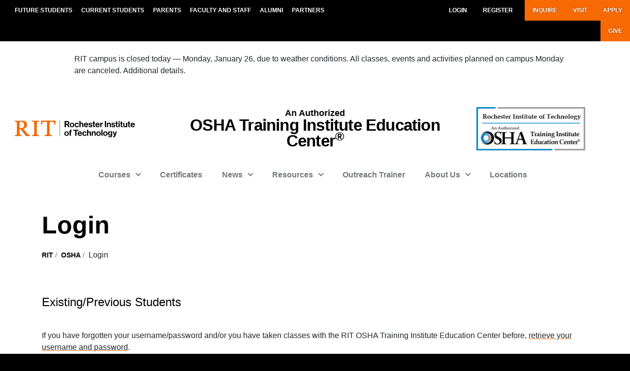

--- FILE ---
content_type: text/html; charset=UTF-8
request_url: https://www.rit.edu/academicaffairs/outreach/OSHA/login.php
body_size: 13848
content:
<!DOCTYPE html>
<html lang="en" dir="ltr" prefix="content: http://purl.org/rss/1.0/modules/content/  dc: http://purl.org/dc/terms/  foaf: http://xmlns.com/foaf/0.1/  og: http://ogp.me/ns#  rdfs: http://www.w3.org/2000/01/rdf-schema#  schema: http://schema.org/  sioc: http://rdfs.org/sioc/ns#  sioct: http://rdfs.org/sioc/types#  skos: http://www.w3.org/2004/02/skos/core#  xsd: http://www.w3.org/2001/XMLSchema# ">

<head>

			<title>Login | OSHA | RIT</title>

	
	
		<link rel="stylesheet" media="all" href="https://www.rit.edu/sites/rit.edu/files/css/css_zx5SIyxMvKdeUA86U1Vqo6MAUXBvvLgpnnzOdCdsb6U.css?delta=0&amp;language=en&amp;theme=rit_bootstrap_subtheme&amp;include=[base64]" />
<link rel="stylesheet" media="all" href="https://www.rit.edu/sites/rit.edu/files/css/css_EvW-_aFgl_glfDr09s7vN5sqlRcpBdgqy96LIxoZRw8.css?delta=1&amp;language=en&amp;theme=rit_bootstrap_subtheme&amp;include=[base64]" />
<link rel="stylesheet" media="all" href="https://www.rit.edu/sites/rit.edu/files/css/css_nZHxHygPO6bYLvVEGejYQRQeyNpzuaqEPPviDeKaMow.css?delta=2&amp;language=en&amp;theme=rit_bootstrap_subtheme&amp;include=[base64]" />

		<link rel="stylesheet" href="https://kit.fontawesome.com/ae149fa543.css" media="print" onload="this.media='all'; this.onload=null;">
		<noscript><link rel="stylesheet" href="https://kit.fontawesome.com/ae149fa543.css"></noscript>
		<!-- CUSTOMBLOCK: <head> CSS -->
		<script type="application/json" data-drupal-selector="drupal-settings-json">{"path":{"baseUrl":"\/","pathPrefix":"","currentPath":"node\/6217842","currentPathIsAdmin":false,"isFront":false,"currentLanguage":"en","currentQuery":{"1769448815":""}},"pluralDelimiter":"\u0003","suppressDeprecationErrors":true,"gtm":{"tagId":null,"settings":{"data_layer":"dataLayer","include_classes":false,"allowlist_classes":"","blocklist_classes":"","include_environment":false,"environment_id":"","environment_token":""},"tagIds":["GTM-TKNM7FX"]},"gtag":{"tagId":"","consentMode":false,"otherIds":[],"events":[],"additionalConfigInfo":[]},"ajaxPageState":{"libraries":"[base64]","theme":"rit_bootstrap_subtheme","theme_token":null},"ajaxTrustedUrl":[],"data":{"extlink":{"extTarget":true,"extTargetAppendNewWindowLabel":"(opens in a new window)","extTargetNoOverride":false,"extNofollow":false,"extNoreferrer":false,"extFollowNoOverride":false,"extClass":"0","extLabel":"(link is external)","extImgClass":false,"extSubdomains":false,"extExclude":".*\\.rit\\.edu","extInclude":"","extCssExclude":"","extCssInclude":"","extCssExplicit":"","extAlert":false,"extAlertText":"This link will take you to an external web site. We are not responsible for their content.","extHideIcons":false,"mailtoClass":"0","telClass":"","mailtoLabel":"(link sends email)","telLabel":"(link is a phone number)","extUseFontAwesome":false,"extIconPlacement":"append","extFaLinkClasses":"fa fa-external-link","extFaMailtoClasses":"fa fa-envelope-o","extAdditionalLinkClasses":"","extAdditionalMailtoClasses":"","extAdditionalTelClasses":"","extFaTelClasses":"fa fa-phone","whitelistedDomains":null,"extExcludeNoreferrer":""}},"user":{"uid":0,"permissionsHash":"d9b73060a1fe666c4c6ab224b4dd0f2b544f27d768d3b30f5483e509e01b0596"}}</script>
<script src="https://www.rit.edu/sites/rit.edu/files/js/js_IZi0Wmu34vTyqP7_J_iLfJfGwuqNfNprxG4bBG8IaPs.js?scope=header&amp;delta=0&amp;language=en&amp;theme=rit_bootstrap_subtheme&amp;include=eJxtzdEOgjAMheEXYky982mWTps6KHZpO8Pji8QYQS-__Cc5WjxlETdXqOl0OJ4jsWTgMFinv_HDYBct1f-OliTMig8E3nVr2W844dcLzs7lPsartgrcv9mRCDEmB4rk05ZAe_cwwLx-NUNNzQtbXBheDCufZvJafg"></script>
<script src="https://www.rit.edu/sites/all/modules/google_tag/js/gtm.js?t9h2be"></script>
<script src="https://www.rit.edu/sites/all/modules/google_tag/js/gtag.js?t9h2be"></script>

		<!-- CUSTOMBLOCK: <head> JS -->
			<meta name="twitter:site" content="@rittigers" />
	<meta name="description" content="Founded in 1829, Rochester Institute of Technology is a privately endowed, coeducational university with nine colleges emphasizing career education and experiential learning. The campus occupies 1,300 acres in suburban Rochester, the third-largest city in New York state. RIT also has international locations in Eastern Europe, Dubai, and China." />
	<link rel="image_src" href="https://www.rit.edu/_assets/images/og-image.jpg" />
	<meta property="og:image:width" content="1200" />
	<meta property="og:image:height" content="630" />
	<meta property="og:postal_code" content="14623" />
	<meta name="Generator" content="Drupal 8 (https://www.drupal.org)" />
	<meta name="MobileOptimized" content="width" />
	<meta name="HandheldFriendly" content="true" />
	<meta name="viewport" content="width=device-width, initial-scale=1.0" />
	<link rel="shortcut icon" href="https://www.rit.edu/sites/rit.edu/themes/rit_bootstrap_subtheme/favicon.ico" type="image/vnd.microsoft.icon" />
</head>

<body id="home">
	<a href="#main-content" class="visually-hidden focusable">
	Skip to main content
</a>
<div id="overlay-body" class="position-fixed"></div>
<div class="d-none">
	<svg xmlns="http://www.w3.org/2000/svg">
		<symbol viewBox="0 0 379.8 52.66" id="rit-logo-full">
			<title>RIT Logo with Text</title>
			<g id="rit_logo_with_text" data-name="Layer 2">
				<rect class="divider" x="142.23" width="0.75" height="49.01" fill="var(--color-2)"/>
				<g class="rit-full-text" fill="var(--color-2)">
					<path class="cls-1" d="M164.9,13.08h-3.2v7.48h-4.06V1.19h8.5A6.79,6.79,0,0,1,171.21,3a5.78,5.78,0,0,1,1.73,4.2,5.35,5.35,0,0,1-3.85,5.42l4.85,7.94h-4.55Zm-3.2-3.2h4.06c2.06,0,3.14-.95,3.14-2.65s-1.14-2.63-3.09-2.63H161.7Zm12.16,3.74a7.26,7.26,0,1,1,14.52,0,7.26,7.26,0,1,1-14.52,0Zm10.78,0c0-2.71-1.27-4.55-3.52-4.55s-3.52,1.84-3.52,4.55,1.25,4.52,3.52,4.52S184.64,16.33,184.64,13.62Zm4.76,0c0-4.14,2.71-7.34,6.93-7.34,3.6,0,5.82,2.09,6.31,5.09H199a2.55,2.55,0,0,0-2.55-2.14c-2.22,0-3.36,1.71-3.36,4.39S194.2,18,196.45,18a2.59,2.59,0,0,0,2.79-2.36h3.55c-.24,3-2.55,5.31-6.26,5.31C192.14,21,189.4,17.76,189.4,13.62Zm18.66-5.15h.08a4.43,4.43,0,0,1,4-2.19c2.87,0,4.79,2.17,4.79,5.2v9.07h-3.68V12a2.31,2.31,0,0,0-2.41-2.55,2.9,2.9,0,0,0-2.82,3.2v7.88h-3.68V1.19h3.68Zm10.51,5.12c0-4.12,2.79-7.31,6.85-7.31,4.47,0,6.85,3.41,6.85,8.37H222.2c.27,2.14,1.46,3.47,3.55,3.47a2.59,2.59,0,0,0,2.68-1.71h3.63c-.51,2.46-2.71,4.55-6.28,4.55C221.17,21,218.57,17.73,218.57,13.59Zm3.68-1.49h6.18a2.93,2.93,0,0,0-3-3C223.52,9.12,222.58,10.29,222.25,12.1Zm10.86,4h3.41c.24,1.6,1.38,2.3,3,2.3s2.55-.62,2.55-1.6c0-1.33-1.76-1.46-3.66-1.84-2.49-.49-4.93-1.16-4.93-4.2s2.49-4.44,5.66-4.44c3.66,0,5.69,1.81,6,4.6H241.8c-.16-1.49-1.11-2-2.68-2s-2.38.54-2.38,1.54c0,1.19,1.84,1.3,3.82,1.71,2.33.49,4.9,1.14,4.9,4.39,0,2.79-2.38,4.47-5.85,4.47C235.57,21,233.33,19,233.11,16.06ZM246,6.66H248V2.32h3.6V6.66h2.38V9.09h-2.38v7.37a1.22,1.22,0,0,0,1.38,1.38c.46,0,1.08,0,1.08,0v2.71s-.84.05-2.3.05c-1.79,0-3.76-.7-3.76-3.33V9.09H246Zm9,6.93c0-4.12,2.79-7.31,6.85-7.31,4.47,0,6.85,3.41,6.85,8.37H258.65c.27,2.14,1.46,3.47,3.55,3.47a2.59,2.59,0,0,0,2.68-1.71h3.63C268,18.87,265.8,21,262.22,21,257.62,21,255,17.73,255,13.59Zm3.68-1.49h6.18a2.93,2.93,0,0,0-3-3C260,9.12,259,10.29,258.7,12.1ZM274,8.88h.08c.84-1.57,1.79-2.38,3.41-2.38a2.4,2.4,0,0,1,.87.11V9.83h-.08c-2.41-.24-4.14,1-4.14,4v6.77h-3.68V6.66H274Zm10.83-7.69h3.93V20.55h-3.93ZM295,8.55h.08a4.51,4.51,0,0,1,4.12-2.28c2.87,0,4.79,2.17,4.79,5.2v9.07h-3.68V12a2.31,2.31,0,0,0-2.41-2.55,2.9,2.9,0,0,0-2.82,3.2v7.88h-3.68V6.66H295Zm10.4,7.5h3.41c.24,1.6,1.38,2.3,3,2.3s2.55-.62,2.55-1.6c0-1.33-1.76-1.46-3.66-1.84-2.49-.49-4.93-1.16-4.93-4.2s2.49-4.44,5.66-4.44c3.66,0,5.69,1.81,6,4.6h-3.33c-.16-1.49-1.11-2-2.68-2s-2.38.54-2.38,1.54c0,1.19,1.84,1.3,3.82,1.71,2.33.49,4.9,1.14,4.9,4.39,0,2.79-2.38,4.47-5.85,4.47C307.9,21,305.66,19,305.44,16.06Zm12.92-9.4h1.92V2.32h3.6V6.66h2.38V9.09h-2.38v7.37a1.22,1.22,0,0,0,1.38,1.38c.46,0,1.08,0,1.08,0v2.71s-.84.05-2.3.05c-1.79,0-3.76-.7-3.76-3.33V9.09h-1.92Zm9.8-5.47h3.68v3.3h-3.68Zm0,5.47h3.68V20.55h-3.68Zm5.25,0h1.92V2.32h3.6V6.66h2.38V9.09h-2.38v7.37a1.22,1.22,0,0,0,1.38,1.38c.46,0,1.08,0,1.08,0v2.71s-.84.05-2.3.05c-1.79,0-3.76-.7-3.76-3.33V9.09h-1.92ZM352,20.55V18.93h-.08a4.46,4.46,0,0,1-4,2c-3.09,0-4.82-2-4.82-5V6.66h3.66V15.3c0,1.63.73,2.52,2.3,2.52,1.73,0,2.79-1.3,2.79-3.14v-8h3.68V20.55Zm5.12-13.89H359V2.32h3.6V6.66H365V9.09h-2.38v7.37A1.22,1.22,0,0,0,364,17.84c.46,0,1.08,0,1.08,0v2.71s-.84.05-2.3.05c-1.79,0-3.76-.7-3.76-3.33V9.09h-1.92Zm9,6.93c0-4.12,2.79-7.31,6.85-7.31,4.47,0,6.85,3.41,6.85,8.37H369.73c.27,2.14,1.46,3.47,3.55,3.47A2.59,2.59,0,0,0,376,16.41h3.63c-.51,2.46-2.71,4.55-6.28,4.55C368.7,21,366.1,17.73,366.1,13.59Zm3.68-1.49H376a2.93,2.93,0,0,0-3-3C371.05,9.12,370.11,10.29,369.78,12.1Z"/><path class="cls-1" d="M156.66,41a7.26,7.26,0,1,1,14.52,0,7.26,7.26,0,1,1-14.52,0Zm10.78,0c0-2.71-1.27-4.55-3.52-4.55S160.4,38.28,160.4,41s1.25,4.52,3.52,4.52S167.44,43.69,167.44,41Z"/><path class="cls-1" d="M171.83,34h1.9V32.78c0-3.39,2.63-4.58,6.18-4.2v2.84c-1.73-.08-2.49.14-2.49,1.57v1h2.49v2.55h-2.49V47.92h-3.68V36.57h-1.9Z"/><path class="cls-1" d="M185.42,28.55H201v3.3h-5.82V47.92h-3.93V31.86h-5.82Z"/><path class="cls-1" d="M198.88,41c0-4.12,2.79-7.31,6.85-7.31,4.47,0,6.85,3.41,6.85,8.37H202.51c.27,2.14,1.46,3.47,3.55,3.47a2.59,2.59,0,0,0,2.68-1.71h3.63c-.51,2.46-2.71,4.55-6.28,4.55C201.48,48.33,198.88,45.1,198.88,41Zm3.68-1.49h6.18a2.93,2.93,0,0,0-3-3C203.84,36.49,202.89,37.66,202.56,39.47Z"/><path class="cls-1" d="M213.61,41c0-4.14,2.71-7.34,6.93-7.34,3.6,0,5.82,2.09,6.31,5.09h-3.6a2.55,2.55,0,0,0-2.55-2.14c-2.22,0-3.36,1.71-3.36,4.39s1.06,4.39,3.3,4.39A2.59,2.59,0,0,0,223.44,43H227c-.24,3-2.55,5.31-6.26,5.31C216.35,48.33,213.61,45.13,213.61,41Z"/><path class="cls-1" d="M232.27,35.84h.08a4.43,4.43,0,0,1,4-2.19c2.87,0,4.79,2.17,4.79,5.2v9.07H237.5V39.39a2.31,2.31,0,0,0-2.41-2.55,2.9,2.9,0,0,0-2.82,3.2v7.88h-3.68V28.55h3.68Z"/><path class="cls-1" d="M247.06,35.92h.08a4.51,4.51,0,0,1,4.12-2.28c2.87,0,4.79,2.17,4.79,5.2v9.07h-3.68V39.39A2.31,2.31,0,0,0,250,36.84a2.9,2.9,0,0,0-2.82,3.2v7.88h-3.68V34h3.6Z"/><path class="cls-1" d="M257.64,41a7.26,7.26,0,1,1,14.52,0,7.26,7.26,0,1,1-14.52,0Zm10.78,0c0-2.71-1.27-4.55-3.52-4.55s-3.52,1.84-3.52,4.55,1.25,4.52,3.52,4.52S268.42,43.69,268.42,41Z"/><path class="cls-1" d="M273.92,28.55h3.68V47.92h-3.68Z"/><path class="cls-1" d="M279.36,41a7.26,7.26,0,1,1,14.52,0,7.26,7.26,0,1,1-14.52,0Zm10.78,0c0-2.71-1.27-4.55-3.52-4.55S283.1,38.28,283.1,41s1.25,4.52,3.52,4.52S290.14,43.69,290.14,41Z"/><path class="cls-1" d="M295.2,48.33h3.66c.3.87,1.08,1.54,2.79,1.54,2.09,0,3.09-1,3.09-2.9V45.46h-.08A4.49,4.49,0,0,1,301,47.08c-3.09,0-6.12-2.44-6.12-6.64s2.49-6.8,6-6.8a4.48,4.48,0,0,1,3.85,1.84h.05V34h3.55V46.86a5.39,5.39,0,0,1-1.65,4.23,7.27,7.27,0,0,1-5,1.57C297.91,52.66,295.58,51,295.2,48.33Zm9.72-8c0-2-1.08-3.76-3.3-3.76-1.87,0-3.11,1.46-3.11,3.79s1.25,3.74,3.14,3.74C304,44.13,304.92,42.42,304.92,40.36Z"/><path class="cls-1" d="M311,49.57h1.3c1.46,0,2.06-.76,2.06-1.9a12.05,12.05,0,0,0-1.06-3.76L309.61,34h3.87l2.06,6.26c.43,1.27.89,3,.89,3h.05s.38-1.76.81-3l2-6.26H323l-4.85,14.25c-1.06,3.09-2.09,4.2-4.9,4.2H311Z"/>
				</g>
				<g class="rit-short-text" fill="var(--color-1)">
					<path d="M15.58,3.52a17.89,17.89,0,0,1,3.54-.07l1,0c6.15,0,9.68,3.63,9.68,10,0,4.61-1.22,7.26-3.94,8.59-2.54,1.24-6.21,1.23-10.46,1.23H15V5.76c0-.09,0-.19,0-.3,0-.71,0-1.67.55-1.94M48.21,49V46L47.86,46c-3.48-.55-4.53-1-6.82-3.62L26.69,25.73c7.55-1,12.21-6,12.21-13.3,0-4.74-1.81-8.15-5.39-10.16C30.8.75,27,0,22,0c-1.51,0-3.07.09-4.57.15S14.32.26,12.82.3C10.76.26,8.65.21,6.61.15S2.47,0,.42,0H0V3H.6C2.89,3,5.47,3,6.15,5.24c.63,1.9.63,7.25.63,9v20c0,2.86,0,7.64-.63,9.55C5.45,46,2.66,46,.41,46H0v3H.42c1.81,0,3.64-.09,5.41-.15s3.6-.11,5.39-.15,3.57.1,5.3.15,3.26.11,4.87.14h.42V46h-.6c-2.25,0-4.81,0-5.55-2.19-.63-1.9-.63-6.7-.63-9V26.59c2.68,0,2.92.31,4.3,2,.26.31.55.67.88,1.06l12,15L35.7,49h.21c.9,0,1.82-.09,2.71-.14s1.79-.11,2.68-.15c1.07,0,2.17.09,3.22.15s2.17.11,3.25.14Z"/><path d="M69.74,34.23V14.78c0-2.29,0-7.64.69-9.53C71.27,3,74,3,76.25,3h.41V0h-.42c-1.78,0-3.6.09-5.35.14S67.21.26,65.37.3,61.89.21,60.19.15,56.72,0,55,0h-.42V3H55c2.22,0,5,0,5.82,2.2.69,1.89.69,7.24.69,9.53V34.23c0,2.29,0,7.64-.69,9.53C60,46,57.19,46,55,46h-.41v3H55c1.81,0,3.67-.09,5.46-.15s3.63-.11,5.41-.15,3.55.09,5.29.15,3.42.11,5.09.14h.42V46h-.41c-2.22,0-5,0-5.82-2.2-.69-1.89-.69-7.25-.69-9.53"/><path d="M128.68,12.72V0H83.22V12.72h3v-.4C86.51,4,89.64,3.7,96.71,3.7h.73c1.76,0,3.42,0,4.07.63a1.24,1.24,0,0,1,.32.92V38.66c0,5-.69,7-7.61,7.3l-.39,0v3h.42c2,0,3.95-.09,5.85-.15s3.74-.11,5.6-.14,4,.09,6,.15,4,.11,6,.15h.42V46l-.4,0c-6.92-.29-7.61-2.34-7.61-7.3V5.25a1.11,1.11,0,0,1,.32-.83c.8-.79,3-.76,4.76-.73h1c6.91,0,9.14,2,9.54,8.63l0,.39Z"/>
				</g>
			</g>
		</symbol>
		<symbol viewBox="0 0 129 50" id="rit-logo-short">
			<g class="rit-short-text">
				<path d="M15.58,3.52a17.89,17.89,0,0,1,3.54-.07l1,0c6.15,0,9.68,3.63,9.68,10,0,4.61-1.22,7.26-3.94,8.59-2.54,1.24-6.21,1.23-10.46,1.23H15V5.76c0-.09,0-.19,0-.3,0-.71,0-1.67.55-1.94M48.21,49V46L47.86,46c-3.48-.55-4.53-1-6.82-3.62L26.69,25.73c7.55-1,12.21-6,12.21-13.3,0-4.74-1.81-8.15-5.39-10.16C30.8.75,27,0,22,0c-1.51,0-3.07.09-4.57.15S14.32.26,12.82.3C10.76.26,8.65.21,6.61.15S2.47,0,.42,0H0V3H.6C2.89,3,5.47,3,6.15,5.24c.63,1.9.63,7.25.63,9v20c0,2.86,0,7.64-.63,9.55C5.45,46,2.66,46,.41,46H0v3H.42c1.81,0,3.64-.09,5.41-.15s3.6-.11,5.39-.15,3.57.1,5.3.15,3.26.11,4.87.14h.42V46h-.6c-2.25,0-4.81,0-5.55-2.19-.63-1.9-.63-6.7-.63-9V26.59c2.68,0,2.92.31,4.3,2,.26.31.55.67.88,1.06l12,15L35.7,49h.21c.9,0,1.82-.09,2.71-.14s1.79-.11,2.68-.15c1.07,0,2.17.09,3.22.15s2.17.11,3.25.14Z"/><path d="M69.74,34.23V14.78c0-2.29,0-7.64.69-9.53C71.27,3,74,3,76.25,3h.41V0h-.42c-1.78,0-3.6.09-5.35.14S67.21.26,65.37.3,61.89.21,60.19.15,56.72,0,55,0h-.42V3H55c2.22,0,5,0,5.82,2.2.69,1.89.69,7.24.69,9.53V34.23c0,2.29,0,7.64-.69,9.53C60,46,57.19,46,55,46h-.41v3H55c1.81,0,3.67-.09,5.46-.15s3.63-.11,5.41-.15,3.55.09,5.29.15,3.42.11,5.09.14h.42V46h-.41c-2.22,0-5,0-5.82-2.2-.69-1.89-.69-7.25-.69-9.53"/><path d="M128.68,12.72V0H83.22V12.72h3v-.4C86.51,4,89.64,3.7,96.71,3.7h.73c1.76,0,3.42,0,4.07.63a1.24,1.24,0,0,1,.32.92V38.66c0,5-.69,7-7.61,7.3l-.39,0v3h.42c2,0,3.95-.09,5.85-.15s3.74-.11,5.6-.14,4,.09,6,.15,4,.11,6,.15h.42V46l-.4,0c-6.92-.29-7.61-2.34-7.61-7.3V5.25a1.11,1.11,0,0,1,.32-.83c.8-.79,3-.76,4.76-.73h1c6.91,0,9.14,2,9.54,8.63l0,.39Z"/>
			</g>
		</symbol>
	</svg>
</div>
<noscript><iframe src="https://www.googletagmanager.com/ns.html?id=GTM-TKNM7FX" title="Google Tag Manager" height="0" width="0" style="display:none;visibility:hidden"></iframe></noscript>

									<div class="dialog-off-canvas-main-canvas" data-off-canvas-main-canvas>
										<header aria-label="Mobile header" id="header--mobile" class="no-link-underlines">
											<div id="mobile-progress-bar" class="progress position-fixed w-100 bg-transparent d-md-none">
												<div class="progress-bar" role="progressbar" aria-valuenow="0" aria-valuemin="0" aria-valuemax="100"></div>
											</div>
											<nav id="header--mobile--section-jump" class="border-bottom d-md-none">
												<div class="text-center">
													<div class="jump-nav-container d-block d-md-none"></div>
												</div>
											</nav>

											<nav id="header--mobile--nav--left" class="position-fixed d-md-none h-100 p-2 pb-4 font-weight-bold bg-black">
												<a href="" class="d-inline-block p-1 px-3 text-white button--close" aria-label="Close Menu Button">&#x2715;</a>
												<div>
													<ul class="nav row no-gutters">
														<li class="nav-item w-auto">
															<a href="https://www.rit.edu/inquire" class="nav-link first cta-mobile-nav-link cta-mobile-nav-link-main font-weight-bold ">Inquire</a>
														</li>
														<li class="nav-item w-auto">
															<a href="https://www.rit.edu/visit" class="nav-link first cta-mobile-nav-link cta-mobile-nav-link-main font-weight-bold ">Visit</a>
														</li>
														<li class="nav-item w-auto">
															<a href="https://www.rit.edu/admissions/apply" class="nav-link first cta-mobile-nav-link cta-mobile-nav-link-main font-weight-bold ">Apply</a>
														</li>
														<li class="nav-item mr--3 w-auto">
															<a href="https://www.rit.edu/giving/" class="nav-link first cta-mobile-nav-link cta-mobile-nav-link-main font-weight-bold ">Give</a>
														</li>
													</ul>
													<hr class="my-3 ml-3" />

													<nav role="navigation" aria-labelledby="block-mainnavigation-2-menu" id="block-mainnavigation-2" class="block block-menu navigation menu--main">

														<p class="visually-hidden" id="block-mainnavigation-2-menu">Mobile main navigation</p>

														<ul data-region="primary_menu" block="mainnavigation_2" class="nav justify-content-center">
															<li class="nav-item expanded dropdown" id="menu-item-0-1">
																<a class="nav-link  dropdown-toggle" data-toggle="dropdown" aria-expanded="false" aria-haspopup="true" data-target="#" role="button">Courses</a>
																<ul class="dropdown-menu px-3 ">
																	<li class="dropdown-item" id="menu-item-0-1-1">
																		<a href="schedule.php" class="  ">Upcoming Schedule</a>
																	</li>
																	<li class="dropdown-item" id="menu-item-0-1-2">
																		<a href="allCourses.php" class="  ">
																			All Courses
																		</a>
																	</li>
																	<li class="dropdown-item" id="menu-item-0-1-3">
																		<a href="onlineTraining.php" class="  ">
																			Online Training
																		</a>
																	</li>
																	<li class="dropdown-item" id="menu-item-0-1-3">
																		<a href="book-purchase.php" class="  ">
																			Purchase Books
																		</a>
																	</li>
																</ul>
															</li>

															<li class="nav-item" id="menu-item-0-2">
																<a href="certificates.php" class="nav-link">
																	Certificates
																</a>
															</li>

															<li class="nav-item expanded dropdown" id="menu-item-0-3">
																<a class="nav-link  dropdown-toggle" data-toggle="dropdown" aria-expanded="false" aria-haspopup="true" data-target="#" role="button">News</a>
																<ul class="dropdown-menu px-3 ">
																	<li class="dropdown-item" id="menu-item-0-3-1">
																		<a href="newsResources.php" class=" ">
																			News Resources
																		</a>
																	</li>
																	<li class="dropdown-item" id="menu-item-0-3-2">
																		<a href="newsletters.php" class=" ">
																			Newsletter Archive
																		</a>
																	</li>
																</ul>
															</li>

															<li class="nav-item expanded dropdown" id="menu-item-0-4">
																<a class="nav-link  dropdown-toggle" data-toggle="dropdown" aria-expanded="false" aria-haspopup="true" data-target="#" role="button">Resources</a>
																<ul class="dropdown-menu px-3 ">
																	<li class="dropdown-item" id="menu-item-0-4-1">
																		<a href="faq.php" class=" ">
																			FAQs
																		</a>
																	</li>
																	<li class="dropdown-item" id="menu-item-0-4-2">
																		<a href="resources.php" class=" ">
																			Resources
																		</a>
																	</li>
																</ul>
															</li>

															<li class="nav-item" id="menu-item-0-5">
																<a href="outreach.php" class="nav-link  ">
																	Outreach Trainer
																</a>
															</li>

															<li class="nav-item expanded dropdown" id="menu-item-0-6">
																<a class="nav-link  dropdown-toggle" data-toggle="dropdown" aria-expanded="false" aria-haspopup="true" data-target="#" role="button">About Us</a>
																<ul class="dropdown-menu px-3 ">
																	<li class="dropdown-item" id="menu-item-0-6-1">
																		<a href="about.php" class=" ">
																			Contact Us
																		</a>
																	</li>
																	<li class="dropdown-item" id="menu-item-0-6-2">
																		<a href="instructors.php" class=" ">
																			Instructors
																		</a>
																	</li>
																</ul>
															</li>

															<li class="nav-item" id="menu-item-0-5">
																<a href="facilities.php" class="nav-link  ">
																	Locations
																</a>
															</li>


															<li class="nav-item expanded dropdown">
																<a href="facilities.php">
																	Locations
																</a>
															</li>

														</ul>
													</nav>
													<ul class="nav">
														<li class="nav-item ">
															<a href="/myrit" class="nav-link">myRIT</a>
														</li>
														<li class="nav-item ">
															<a href="/news" class="nav-link">News</a>
														</li>
														<li class="nav-item ">
															<a href="/directory" class="nav-link">Directory</a>
														</li>
													</ul>
												</div>
											</nav>
											<div id="header--mobile--top-bars">

												<section id="header--mobile--rit-bar" class="position-relative d-md-none w-100 py-2 bg-white no-link-underlines text-align-center">
													<a href="https://www.rit.edu/" class="rit--logo position-relative d-inline-block my-2" aria-label="Rochester Institute of Technology">
														<svg class="w-100 h-100">
															<use xlink:href="#rit-logo-short" />
														</svg>
													</a>
												</section>

												<section id="header--mobile--title-bar" class="position-relative d-md-none w-100 py-3 bg-white no-link-underlines">
													<div class="container">
														<div class="row">

															<div class="left position-relative">
																<div class="nav--main--button position-absolute d-inline-block align-top">
																	<a href="" class="fa fa-bars p-2 text-black" aria-label="Main Menu Toggle"></a>
																</div>
																<a href="/academicaffairs/outreach/OSHA/index.php" class="h6 d-inline-block mb-0 text-black site-title site-title--rit-main">
																	OSHA Training Institute Education Center
																</a>
															</div>
															<div class="right text-right position-absolute">
																<div class="search--button d-inline-block align-top">
																	<a href="" class="fa fa-search p-2 text-black" aria-label="Search" data-toggle="modal" data-target="#searchModal"></a>
																</div>
																<div class="nav--overflow--button d-inline-block mr-3 align-top">
																	<a href="" class="fa fa-ellipsis-v p-2 text-black" aria-label="Overflow Menu Toggle"></a>
																</div>
															</div>
														</div>
													</div>
												</section>
											</div>
											<nav id="header--mobile--nav--right" class="position-fixed d-md-none h-100 p-2 pb-4 bg-white">
												<div class="text-right">
													<a href="" class="d-inline-block p-1 px-3 text-black button--close" aria-label="Close Menu Button">&#x2715;</a>
												</div>
												<div>

													<ul class="nav p-2 px-3 font-weight-bold">
														<li class="nav-item ">
															<a href="https://www.rit.edu/future-students" class="nav-link pl-0 first pl-0 text-black ">Future Students</a>
														</li>
														<li class="nav-item ">
															<a href="https://www.rit.edu/current-students" class="nav-link pl-0 text-black ">Current Students</a>
														</li>
														<li class="nav-item ">
															<a href="https://www.rit.edu/parents-and-families" class="nav-link pl-0 text-black ">Parents</a>
														</li>
														<li class="nav-item ">
															<a href="https://www.rit.edu/faculty-and-staff" class="nav-link pl-0 text-black ">Faculty and Staff</a>
														</li>
														<li class="nav-item ">
															<a href="https://www.rit.edu/alumni/" class="nav-link pl-0 text-black ">Alumni</a>
														</li>
														<li class="nav-item ">
															<a href="https://www.rit.edu/partners" class="nav-link pl-0 text-black ">Partners</a>
														</li>
													</ul>
													<hr class="my-3 ml-3 border-black" />

													<ul class="nav row no-gutters">
														<li class="nav-item col-6">
															<a href="https://www.rit.edu/inquire" class="nav-link first cta-mobile-nav-link cta-mobile-nav-link-overflow text-primary font-weight-bold ">Inquire</a>
														</li>
														<li class="nav-item col-6">
															<a href="https://www.rit.edu/visit" class="nav-link first cta-mobile-nav-link cta-mobile-nav-link-overflow text-primary font-weight-bold ">Visit</a>
														</li>
														<li class="nav-item col-6">
															<a href="https://www.rit.edu/admissions/apply" class="nav-link first cta-mobile-nav-link cta-mobile-nav-link-overflow text-primary font-weight-bold ">Apply</a>
														</li>
														<li class="nav-item mr--3 col-6">
															<a href="https://www.rit.edu/giving/" class="nav-link first cta-mobile-nav-link cta-mobile-nav-link-overflow text-primary font-weight-bold ">Give</a>
														</li>
													</ul>
												</div>
											</nav>
										</header>
										<header aria-label="Desktop header" id="header" class="no-link-underlines">
											<div id="browser-support--message" class="d-none">
												<div class="row px-md-5 py-4 inner status-icon-information bg-light">
													<div class="col-md-4 icon-container mb-5 mb-md-0">
														<p class="mb-0 h2">
															Your browser is out-of-date,
															<br class="d-none d-xxl-block" https://www.rit.edu/> and does not support this webpage.
														</p>
												 	</div>
													<div class="col-md-8 message-container">
														<p class="mb-1 mt-3 h2">
															For the best and safest web experience, please update your browser.
														</p>
														<p>
															We recommend using <a href="https://www.mozilla.org/firefox" target="_blank">Firefox</a>, <a href="https://www.google.com/chrome" target="_blank">Chrome</a>, as well as updated versions of Safari or Edge.
														</p>
													</div>
												</div>
												<script type="text/javascript">
													if (navigator.userAgent.indexOf('MSIE') >= 0) {
														var reg = new RegExp('(^| )d-none($| )', 'g'),
															elem = document.getElementById('browser-support--message');
														elem.className = elem.className.replace(reg, ' ');
													}
												</script>
											</div>
											<!-- START 'header__top' -->
											<section id="header--top" class="d-none d-md-block bg-black text-uppercase font-weight-bold">
												<div class="container">
													<div class="row">
														<div class="col-9 col-mdlg-8">
															<nav aria-label="Persona-based navigation" id="nav--global--left">

																<ul class="nav ">
																	<li class="nav-item ">
																		<a href="https://www.rit.edu/future-students" class="nav-link pl-0 first white-on-black ">Future Students</a>
																	</li>
																	<li class="nav-item ">
																		<a href="https://www.rit.edu/current-students" class="nav-link white-on-black ">Current Students</a>
																	</li>
																	<li class="nav-item ">
																		<a href="https://www.rit.edu/parents-and-families" class="nav-link white-on-black ">Parents</a>
																	</li>
																	<li class="nav-item ">
																		<a href="https://www.rit.edu/faculty-and-staff" class="nav-link white-on-black ">Faculty and Staff</a>
																	</li>
																	<li class="nav-item ">
																		<a href="https://www.rit.edu/alumni/" class="nav-link white-on-black ">Alumni</a>
																	</li>
																	<li class="nav-item ">
																		<a href="https://www.rit.edu/partners" class="nav-link white-on-black ">Partners</a>
																	</li>
																</ul>
															</nav>
														</div>
														<div class="col-3 col-mdlg-4 pl-md-0 pr-md-0">

															<nav aria-label="Action items" id="nav--global--right">
																<ul class="nav justify-content-end">
																																			<li class="nav-item">
																			<a href="login.php" class="nav-link white-on-black" style="text-shadow: none;">Login</a>
																		</li>
																		<li class="nav-item">
																			<a href="register.php" class="nav-link white-on-black mr-2" style="text-shadow: none;">Register</a>
																		</li>

																	

																	<li class="nav-item bg-rit-orange">
																		<a href="https://www.rit.edu/inquire" class="nav-link first white-on-orange cta-nav-link ">Inquire</a>
																	</li>
																	<li class="nav-item bg-rit-orange">
																		<a href="https://www.rit.edu/visit" class="nav-link first white-on-orange cta-nav-link ">Visit</a>
																	</li>
																	<li class="nav-item bg-rit-orange">
																		<a href="https://www.rit.edu/admissions/apply" class="nav-link first white-on-orange cta-nav-link ">Apply</a>
																	</li>
																	<li class="nav-item mr--3 bg-rit-orange">
																		<a href="https://www.rit.edu/giving/" class="nav-link first white-on-orange cta-nav-link ">Give</a>
																	</li>
																</ul>
															</nav>
														</div>
													</div>
												</div>
											</section>
											<!-- END 'header__top' -->
											<div id="emergency-message-container" class="d-none"></div>
											<section id="header--middle" class="d-none d-md-block py-3 pt-3 pt-xxl-4">
												<div class="container">
													<div class="row align-items-center">
														<div class="col-3">

															<div id="header--middle--left">
																<div id="header--middle--logo" class="d-none d-md-block">
																	<!-- START 'header_middle_left_link' -->
																	<a href="/" class="logo full-logo position-relative d-inline-block" aria-label="RIT homepage">
																		<svg class="w-100 h-100" aria-labelledby="header-rit-logo-full" role="img">
																			<title id="header-rit-logo-full">RIT logo and full name</title>
																			<use xlink:href="#rit-logo-full"></use>
																		</svg>
																	</a>
																	<!-- END 'header_middle_left_link' -->
																</div>
															</div>
														</div>
														<div class="col-12 col-md-6">

															<!-- START 'header_middle_middle_content' -->
															<div id="header--middle--middle">

																<div id="header--middle--site-text">
																	<div class="mb-0 mt-0 h2 text-center font-weight-bold text-black">
																		<!-- START 'header_middle_middle_link' -->
																		<a href="/academicaffairs/outreach/OSHA/index.php" class="text-black d-inline-block" style="padding: 0.5625rem 0;"><span class="part-1 d-block">An Authorized</span><span class="part-2 text-black">OSHA Training Institute Education Center<sup>®</sup></span></a>
																		<!-- END 'header_middle_middle_link' -->
																	</div>
																</div>

															</div>
															<!-- END 'header_middle_middle_content' -->
														</div>
														<div class="col-3">
															<a href="/academicaffairs/outreach/OSHA/index.php"><img class="logo-osha" src="/academicaffairs/outreach/OSHA/images/placeholder-OSHA-logo.png" alt="OSHA OTIEC Logo" style="width: 221px; height: auto;"></a>
														</div>
													</div>
												</div>
											</section>
											<!-- START 'header__bottom' -->
											<section id="header--bottom" class="d-none d-md-block mt-0">
												<div class="row mx-0">
													<div class="col-12">
														<!-- START 'nav_main_desktop' -->
														<nav aria-label="Primary site navigation" id="nav--main" class="font-weight-bold">
															<div id="block-rit-bootstrap-subtheme-rit-main-menu" class="contextual-region position-relative block block-system block-system-menu-blockmain">
																<p class="visually-hidden" id="block-rit-bootstrap-subtheme-rit-main-menu-menu">Main navigation</p>
																<ul data-region="primary_menu" block="rit_bootstrap_subtheme_rit_main_menu" class="no-slab-nav nav justify-content-center">

																	<li class="nav-item expanded dropdown">
																		<a tabindex="0" id="main-nav--link--courses" class="nav-link dropdown-toggle" data-target="#" data-toggle="dropdown" aria-expanded="false" aria-haspopup="true" role="button">
																			Courses
																		</a>
																		<!-- START 'subnav_about' -->
																		<div class="dropdown-menu">
																			<div class="dropdown-item container row m-auto py-3">
																				<ul class="mw-100 px-3">
																					<li class="dropdown-item">
																						<a href="schedule.php" class="dropdown-link">
																							Upcoming Schedule
																						</a>
																					</li>
																					<li class="dropdown-item">
																						<a href="allCourses.php" class="dropdown-link">
																							All Courses
																						</a>
																					</li>
																					<li class="dropdown-item">
																						<a href="onlineTraining.php" class="    dropdown-link">
																							Online Training
																						</a>
																					</li>
																					<li class="dropdown-item" id="menu-item-0-1-3">
																						<a href="book-purchase.php" class="  ">
																							Purchase Books
																						</a>
																					</li>
																				</ul>
																			</div>
																		</div>
																		<!-- END 'subnav_about' -->
																	</li>

																	<li class="nav-item">
																		<a href="certificates.php" class="nav-link">
																			Certificates
																		</a>
																	</li>

																	<li class="nav-item expanded dropdown">
																		<a tabindex="0" id="main-nav--link--news" class="nav-link  dropdown-toggle  " data-target="#" data-toggle="dropdown" aria-expanded="false" aria-haspopup="true" role="button">
																			News
																		</a>
																		<!-- START 'subnav_about' -->
																		<div class="dropdown-menu">
																			<div class="dropdown-item container row m-auto py-3">
																				<ul class="mw-100 px-3">
																					<li class="dropdown-item">
																						<a href="newsResources.php" class="dropdown-link">
																							News Resources
																						</a>
																					</li>
																					<li class="dropdown-item">
																						<a href="newsletters.php" class="dropdown-link">
																							Newsletter Archive
																						</a>
																					</li>
																				</ul>
																			</div>
																		</div>
																		<!-- END 'subnav_about' -->
																	</li>

																	<li class="nav-item expanded dropdown">
																		<a tabindex="0" id="main-nav--link--resources" class="nav-link  dropdown-toggle  " data-target="#" data-toggle="dropdown" aria-expanded="false" aria-haspopup="true" role="button">
																			Resources
																		</a>
																		<!-- START 'subnav_about' -->
																		<div class="dropdown-menu">
																			<div class="dropdown-item container row m-auto py-3">
																				<ul class="mw-100 px-3">
																					<li class="dropdown-item">
																						<a href="faq.php" class="dropdown-link">
																							FAQs
																						</a>
																					</li>
																					<li class="dropdown-item">
																						<a href="resources.php" class="dropdown-link">
																							Resources
																						</a>
																					</li>
																				</ul>
																			</div>
																		</div>
																		<!-- END 'subnav_about' -->
																	</li>

																	<li class="nav-item">
																		<a href="outreach.php" class="nav-link    ">
																			Outreach Trainer
																		</a>
																	</li>

																	<li class="nav-item expanded dropdown">
																		<a tabindex="0" id="main-nav--link--contact" class="nav-link  dropdown-toggle  " data-target="#" data-toggle="dropdown" aria-expanded="false" aria-haspopup="true" role="button">
																			About Us
																		</a>
																		<!-- START 'subnav_about' -->
																		<div class="dropdown-menu">
																			<div class="dropdown-item container row m-auto py-3">
																				<ul class="mw-100 px-3">
																					<li class="dropdown-item">
																						<a href="about.php" class="dropdown-link">
																							Contact Us
																						</a>
																					</li>
																					<li class="dropdown-item">
																						<a href="instructors.php" class="dropdown-link">
																							Instructors
																						</a>
																					</li>
																				</ul>
																			</div>
																		</div>
																		<!-- END 'subnav_about' -->
																	</li>
																	<li class="nav-item">
																		<a href="facilities.php" class="nav-link    ">
																			Locations
																		</a>
																	</li>
																</ul><!-- END 'nav_main_desktop_menu' -->


															</div>
														</nav>
														<!-- END 'nav_main_desktop' -->
													</div>
												</div>
											</section>
											<!-- END 'header__bottom' -->
											<!-- <section id="header--search" class="d-none d-md-block">
												<div class="container">
													<div class="position-relative">
														<div class="search--button position-absolute">
															<a href="#" class="fa fa-search p-2 mb-2" aria-label="Site Search Button" data-toggle="modal" data-target="#searchModal"></a>
														</div>
													</div>
												</div>
											</section> -->
										</header>
										<main role="main">
											<a id="main-content" tabindex="-1" role="button" aria-label="Main Content"></a>
	<link rel="stylesheet" href="./theme/OSHA-overrides.css">
	<script src="./script.js?1"></script>

	<!-- Google Tag Manager -->
	<script>(function(w,d,s,l,i){w[l]=w[l]||[];w[l].push({'gtm.start':
	new Date().getTime(),event:'gtm.js'});var f=d.getElementsByTagName(s)[0],
	j=d.createElement(s),dl=l!='dataLayer'?'&l='+l:'';j.async=true;j.src=
	'https://www.googletagmanager.com/gtm.js?id='+i+dl;f.parentNode.insertBefore(j,f);
	})(window,document,'script','dataLayer','GTM-TKNM7FX');</script>
	<!-- End Google Tag Manager -->

	<div id="wrapper">
		
		
<script src="https://cdnjs.cloudflare.com/ajax/libs/tablesaw/3.1.2/stackonly/tablesaw.stackonly.js"></script>

<link rel="stylesheet" href="https://cdnjs.cloudflare.com/ajax/libs/tablesaw/3.1.2/stackonly/tablesaw.stackonly.css" type="text/css">

<script src="https://cdnjs.cloudflare.com/ajax/libs/tablesaw/3.1.2/tablesaw-init.js"></script>


<div id="block-rit-bootstrap-subtheme-content" class="block block-system block-system-main-block">

    <div class="container">
        <div class="row">
            <div class="col-12">
                <h1 class="text-black page-header mb-0 pt-5">Login</h1>

                
    <div id="breadcrumbs--system" class="mt-4">
        <nav class="breadcrumb" role="navigation" aria-labelledby="system-breadcrumb">
            <h2 id="system-breadcrumb" class="visually-hidden">Breadcrumb</h2>
            <ol>
                <li class="d-inline"><a href="/" class="">RIT</a><span class="spacer px-1">/</span></li>
                <li class="d-inline"><a href="/academicaffairs/outreach/OSHA/" class="">OSHA</a><span class="spacer px-1">/</span></li>
                Login            </ol>
        </nav>
    </div>

            </div>
        </div>
    </div>


	

    <div class="position-relative content-row--container scrollreveal-item container pt-5 pt-md-6 pb-7">

		
        <p class="h4">Existing/Previous Students</p>

        <p>If you have forgotten your username/password and/or you have taken classes with the RIT OSHA Training Institute Education Center before, <a href="./retrievePassword.php">retrieve your username and password</a>.</p>

        <form class="w-75 webform-submission-form" id="loginform" name="loginform" action="./process_login_logout.php?action=login" method="post">
            <div class="form-group js-form-item form-item js-form-type-textfield form-type-textfield">
                <label for="username2" class="custom-control-label js-form-required form-required">Username</label>
                <input type="text" id="username2" name="username" value="" size="60" maxlength="255" placeholder="Username" class="form-text required form-control" required="required" aria-required="true">
            </div>


            <div class="form-group js-form-item form-item js-form-type-textfield form-type-textfield">
                <label for="password2" class="custom-control-label js-form-required form-required">Password</label>
                <input type="password" id="password2" name="password" maxlength="255" placeholder="Password" class="form-text required form-control" required="required" aria-required="true">
            </div>


            <div class="form-actions js-form-wrapper form-wrapper">

                <input class="webform-button--submit js-form-submit form-submit btn btn-outline-primary" type="submit" value="Login">
            </div>


        </form>

    </div>



    	</main>
	
	<footer id="footer">
		<!-- START 'footer_site' -->
						<!-- END 'footer_site' -->
						<!-- START 'footer__global' -->
	<section id="footer--global" class="bg-black">
		<div class="container">
			<div class="row">
												<div id="footer--global--top-left" class="col-12 col-lg-4 mb-4 mb-lg-5 order-1">
							
			<div id="footer--global--top-left--rit-logo">
							<a href="/" class="position-relative d-inline-block mb-3" aria-label="RIT homepage">
					<svg class="w-100 h-100" aria-labelledby="header-rit-logo-full-footer" role="img">
						<title id="header-rit-logo-full-footer">RIT logo and full name (footer)</title>
						<use xlink:href="#rit-logo-full" />
					</svg>
				</a>
					</div>
						</div>
		<div id="footer--global--top-middle" class="col-12 col-lg-2 mb-4 mb-lg-5 order-4 order-lg-2">
							
			<div class="d-flex d-flex-row">
			<div class="address-content">
				<p class="h5 sr-only">Address and Phone</p>
				<p class="text-white">
					1 Lomb Memorial Drive<br/>
					Rochester, NY 14623<br/>
					585-475-2411
				</p>
			</div>
			<div class="d-lg-none">
					<a href="https://www.rit.edu/news/rit-rises-no-88-nationally-us-news-best-colleges-ranking"><img src="/DrupalFiles/images/badges/Badge-College-NationalUniversities-2026.min.webp" alt="US News and World Report Badge for Best National Universities 2026" style="height:80px;" loading="lazy" /></a>

			</div>
		</div>
						</div>
		<div id="footer--global--top-right" class="col-12 col-lg-6 mb-5 order-3">
							
			<div class="d-flex d-flex-row">
			<div>
				<div class="mb-4 d-lg-flex d-xl-block">
					<nav aria-label="Main RIT social media accounts" class="social">
													<ul class="menu--social nav">
								<li class="icon--tiktok nav-item p-0 mt-3 mr-4 rounded-circle bg-white">
									<a href="https://www.tiktok.com/@rittigers" class="nav-link social-link">
										<span class="fab fa-tiktok" title="RIT TikTok"></span>
									</a>
								</li>
								<li class="icon--facebook nav-item p-0 mt-3 mr-4 rounded-circle bg-white">
									<a href="https://www.facebook.com/RITtigers/" class="nav-link social-link">
										<span class="fab fa-facebook-f" title="RIT Facebook"></span>
									</a>
								</li>
								<li class="icon--instagram nav-item p-0 mt-3 mr-4 rounded-circle bg-white">
									<a href="https://instagram.com/RITTigers" class="nav-link social-link">
										<span class="fab fa-instagram" title="RIT Instagram"></span>
									</a>
								</li>
								<li class="icon--threads nav-item p-0 mt-3 mr-4 rounded-circle bg-white">
									<a href="https://www.threads.com/@rittigers" class="nav-link social-link">
										<span class="fab fa-threads" title="RIT Threads"></span>
									</a>
								</li>
								<li class="icon--twitter nav-item p-0 mt-3 mr-4 rounded-circle bg-white">
									<a href="https://twitter.com/RITtigers" class="nav-link social-link">
										<span class="fab fa-x-twitter" title="RIT Twitter"></span>
									</a>
								</li>
								<li class="icon--youtube nav-item p-0 mt-3 mr-4 rounded-circle bg-white">
									<a href="https://www.youtube.com/user/RITUniversityNews" class="nav-link social-link">
										<span class="fab fa-youtube" title="RIT YouTube"></span>
									</a>
								</li>
								<li class="icon--linkedin nav-item p-0 mt-3 mr-0 rounded-circle bg-white">
									<a href="https://www.linkedin.com/company/rochester-institute-of-technology" class="nav-link social-link">
										<span class="fab fa-linkedin-in" title="RIT LinkedIn"></span>
									</a>
								</li>
							</ul>
											</nav>
					<div class="d-none d-lg-block d-xl-none">
							<a href="https://www.rit.edu/news/rit-rises-no-88-nationally-us-news-best-colleges-ranking"><img src="/DrupalFiles/images/badges/Badge-College-NationalUniversities-2026.min.webp" alt="US News and World Report Badge for Best National Universities 2026" style="height:80px;" loading="lazy" /></a>

					</div>
				</div>
				<div>
					<a href="/website-feedback" target="_blank" class="btn btn-lg btn-outline-secondary text-white font-weight-bold mr-2 mr-md-3 mb-3 mb-sm-2 mb-xl-0">Website feedback</a>
					<a href="https://app.e2ma.net/app2/audience/signup/2004123/1974556/" class="btn btn-lg btn-outline-secondary text-white font-weight-bold mb-3 mb-sm-2 mb-xl-0">Sign up for RIT news</a>
				</div>
			</div>
			<div class="pl-1 d-none d-xl-block ml-4">
					<a href="https://www.rit.edu/news/rit-rises-no-88-nationally-us-news-best-colleges-ranking"><img src="/DrupalFiles/images/badges/Badge-College-NationalUniversities-2026.min.webp" alt="US News and World Report Badge for Best National Universities 2026" style="height:80px;" loading="lazy" /></a>

			</div>
		</div>
						</div>
														

					<div class="col-12 col-lg-6 col-xl-5 col-xxl-4 mb-5 mb-lg-0 main-nav-links text-white font-weight-bold order-2 order-lg-4">
			<nav aria-label="Main RIT primary navigation, repeated in footer" class="nav nav-0 row font-weight-bold mt-n3">
				<div class="col-7 col-sm-6">
											<a href="https://www.rit.edu/about-rit" class="nav-link " aria-label="About RIT">About</a>
																<a href="https://www.rit.edu/academics" class="nav-link " aria-label="RIT Academics">Academics</a>
																<a href="https://www.rit.edu/experiential-learning" class="nav-link " aria-label="RIT Experiential Learning">Experiential Learning</a>
																<a href="https://www.rit.edu/admissions" class="nav-link " aria-label="RIT Admissions and Aid">Admissions and Aid</a>
									</div>
				<div class="col-5 col-sm-6">
											<a href="https://www.rit.edu/research" class="nav-link " aria-label="RIT Research">Research</a>
																<a href="https://www.rit.edu/rit-life" class="nav-link " aria-label="RIT Life">RIT Life</a>
																<a href="https://www.rit.edu/athletics" class="nav-link " aria-label="RIT Athletics">Athletics</a>
																<a href="https://www.rit.edu/news" class="nav-link  " aria-label="RIT News">News</a>
									</div>
			</nav>
		</div>

				<div class="col-12 col-lg-6 offset-xl-1 offset-xxl-2 copyright-disclaimer-etc font-weight-bold order-5">
			<p class="mb-2">
				Copyright &copy; Rochester Institute of Technology. <br class="d-block d-md-none">All Rights Reserved.<br class="d-none d-md-inline">
			</p>
			<div class="row">
				<div class="col-6">
					<a href="https://www.rit.edu/land-acknowledgment" class="d-inline-block">Land&nbsp;Acknowledgment</a>
				</div>
				<div class="col-6">
					<a href="https://www.rit.edu/fa/compliance/student-right-know" class="d-inline-block">Student Right to Know</a>
				</div>
				<div class="col-6">
					<a href="https://www.rit.edu/disclaimer" class="d-inline-block">Disclaimer</a>
				</div>
				<div class="col-6">
					<a href="https://www.rit.edu/nondiscrimination" class="d-inline-block">Nondiscrimination</a>
				</div>
				<div class="col-6">
					<a href="https://www.rit.edu/emergency-information" class="d-inline-block">Emergency Information</a>
				</div>
				<div class="col-6">
					<a href="https://www.rit.edu/copyright-infringement" class="d-inline-block">Copyright Infringement</a>
				</div>
				<div class="col-6">
					<a href="https://www.rit.edu/accessibility" class="d-inline-block">Accessibility</a>
				</div>
				<div class="col-6">
					<a href="https://www.rit.edu/privacy-statement" class="d-inline-block">Privacy Statement</a>
				</div>
			</div>
		</div>
								</div>
		</div>
	</section>
	<!-- END 'footer__global' -->
			</footer>
		
		<script src="https://www.rit.edu/sites/rit.edu/files/js/js_GLqMkIvQ-j1lMIlzVQu0M7cGT3poA6Bt1hnYXU2LMd4.js?scope=footer&amp;delta=0&amp;language=en&amp;theme=rit_bootstrap_subtheme&amp;include=eJxtzdEOgjAMheEXYky982mWTps6KHZpO8Pji8QYQS-__Cc5WjxlETdXqOl0OJ4jsWTgMFinv_HDYBct1f-OliTMig8E3nVr2W844dcLzs7lPsartgrcv9mRCDEmB4rk05ZAe_cwwLx-NUNNzQtbXBheDCufZvJafg"></script>
<script src="https://stackpath.bootstrapcdn.com/bootstrap/4.4.1/js/bootstrap.bundle.min.js"></script>
<script src="https://unpkg.com/scrollreveal@4.0.9/dist/scrollreveal.min.js"></script>
<script src="https://www.rit.edu/sites/rit.edu/files/js/js_7XOtd1YiClzM1DrIHQdpq4kw_iNKyHtfwRke8-omE2s.js?scope=footer&amp;delta=3&amp;language=en&amp;theme=rit_bootstrap_subtheme&amp;include=eJxtzdEOgjAMheEXYky982mWTps6KHZpO8Pji8QYQS-__Cc5WjxlETdXqOl0OJ4jsWTgMFinv_HDYBct1f-OliTMig8E3nVr2W844dcLzs7lPsartgrcv9mRCDEmB4rk05ZAe_cwwLx-NUNNzQtbXBheDCufZvJafg"></script>

		<!-- CUSTOMBLOCK: <body> JS -->
		<!-- END 'footer_content' -->
				
					<script type="text/javascript">
	(function() {
		var mainCon = document.getElementById('block-rit-bootstrap-subtheme-content'),
			carouselField = (mainCon) ? mainCon.getElementsByClassName('field--name-field-hero-content') : null,
			items = (carouselField !== null && carouselField.length > 0) ? carouselField[0].getElementsByClassName('carousel-item') : null;

		if (items && items.length > 0) {
			var heroVideos = items[0].getElementsByTagName('video');

			if (heroVideos.length > 0) {
				for (var i = 0; i < heroVideos.length; i++) {
					var heroVideo = heroVideos[i];
					if (heroVideo.offsetParent !== null && heroVideo.dataset && heroVideo.dataset.src) {
						heroVideo.src = heroVideo.dataset.src;
						heroVideo.classList.remove('lazy-io');
					}
				}
			}
		}
	})();
</script>
							
<script type="text/javascript">
	function addSearchFormOverlayContent() {
		var searchHtml = "    <div class=\"row pb-md-6 pb-5 m-0\">\n        <div class=\"col-md-8 offset-md-2 px-0\">\n            <form id=\"site-search\">\n                <div class=\"typeahead__container\">\n                    <div class=\"input-group input-group-lg typeahead__field\">\n                        <div class=\"typeahead__query form-control\">\n                            <input type=\"text\" id=\"ritSearch\" class=\"autofocus typeahead mb-0\" placeholder=\"Search RIT\" aria-label=\"Search RIT\" data-provide=\"typeahead\" autocomplete=\"off\" spellcheck=\"false\" autocorrect=\"off\">\n                        <\/div>\n                        <div class=\"input-group-append typeahead__button\">\n                            <button class=\"btn btn-primary px-md-5 px-3 font-weight-bold\" type=\"submit\">Go<\/button>\n                        <\/div>\n                    <\/div>\n                <\/div>\n            <\/form>\n        <\/div>\n    <\/div>\n    <div class=\"border-bottom\">\n        <div class=\"row tabs-row d-none\">\n            <div class=\"col-12\">\n                <ul class=\"nav nav-pills\" id=\"searchTabs\" role=\"tablist\">\n                    <li class=\"nav-item\">\n                        <span class=\"nav-link disabled pl-0\">Show results from<\/span>\n                    <\/li>\n                                            <li class=\"nav-item\">\n                            <a class=\"nav-link active no-link-underline\" id=\"all-search-tab\" data-toggle=\"tab\" href=\"#allSearch\" role=\"tab\" aria-controls=\"allSearch\" aria-selected=\"false\">All RIT<\/a>\n                        <\/li>\n                                    <\/ul>\n            <\/div>\n        <\/div>\n    <\/div>\n    <div class=\"pt-5 pb-6\">\n        <div class=\"rit-search--container row\">\n            <div class=\"col-md-9 pr-md-6 pr-3 rit-search--content\">\n\n                <div class=\"tab-content\" id=\"searchTabContent\">\n                                            <div class=\"tab-pane fade show active\" id=\"allSearch\" role=\"tabpanel\" aria-labelledby=\"all-search-tab\">\n                            <div class=\"content\"><\/div>\n                            <div class=\"w-100 text-center py-7 search-spinner\">\n                                <span class=\"fas fa-circle-notch fa-spin fa-3x fa-fw\" style=\"color: #D95E00;\" aria-hidden=\"true\"><\/span>\n                            <\/div>\n                            <div id=\"googleSearchResults\" class=\"\">\n                                <gcse:searchresults-only gname=\"searchOnlyCSE\"><\/gcse:searchresults-only>\n                            <\/div>\n                            <nav aria-label=\"All RIT search pagination\">\n                              <ul class=\"pagination justify-content-center\">\n\n                              <\/ul>\n                            <\/nav>\n                        <\/div>\n                                    <\/div>\n            <\/div>\n            <div class=\"col-md-3 rit-search--sidebar d-none\">\n                                    <div class=\"h6\">Popular Searches<\/div>\n                    <ul class=\"popular-searches--list list-unstyled links-list one-column\">\n                        <!-- Default results if the popular search terms endpoint does not return results -->\n                        <li><a href=\"#\" class=\"popularSearchTerm\">Admissions<\/a><\/li>\n                        <li><a href=\"#\" class=\"popularSearchTerm\">Financial Aid<\/a><\/li>\n                        <li><a href=\"#\" class=\"popularSearchTerm\">Academic Calendar<\/a><\/li>\n                    <\/ul>\n                            <\/div>\n        <\/div>\n                    <div class=\"row popular-searches\">\n                <div class=\"col-12\">\n                    <div class=\"mb-5 text-center h2\">Popular Searches<\/div>\n                    <div class=\"w-100 text-center py-7 search-spinner\">\n                        <span class=\"fas fa-circle-notch fa-spin fa-3x fa-fw\" style=\"color: #D95E00;\" aria-hidden=\"true\"><\/span>\n                    <\/div>\n                    <ul class=\"popular-searches--list list-unstyled links-list\">\n                        <!-- Default results if the popular search terms endpoint does not return results -->\n                        <li><a href=\"#\" class=\"popularSearchTerm\">Admissions<\/a><\/li>\n                        <li><a href=\"#\" class=\"popularSearchTerm\">Financial Aid<\/a><\/li>\n                        <li><a href=\"#\" class=\"popularSearchTerm\">Academic Calendar<\/a><\/li>\n                    <\/ul>\n                <\/div>\n            <\/div>\n            <\/div>\n";
		jQuery('#searchModal').find('.modal-body').html(searchHtml);
	}
</script>

<script id="typeaheadData" type="application/json"></script>

<script id="template-search-result" type="text/template">
    <article class="search-result">
        <h5 class="search-result--title"><a href="%link%" ping="%ping%" target="_blank">%title%</a></h5>
        <a class="search-result--link" href="%link%" ping="%ping%" target="_blank">%linkDisplay%</a>
        <p class="search-result--snippet">%snippet%</p>
    </article>
</script>
					<!--<div class="footer">Copyright &copy; <a href="http://www.rit.edu">Rochester Institute of Technology</a> | Outreach Education and Training | E-mail: <a href="mailto:OSHA@rit.edu">OSHA@rit.edu</a> | Phone: 1-866-385-7470 | <a href="https://www.rit.edu/academicaffairs/outreach/OSHA/privacy.php">View Privacy Statement</a></div>-->
	</div>
	<script src="./theme/scripts/headerFixes.js"></script>
		</body>

	</html>


--- FILE ---
content_type: text/html; charset=UTF-8
request_url: https://www.rit.edu/webtools/emergency/base_theme_html.php
body_size: 85
content:

					<div id="rit-emergency-alert-container" class="status-icon-thinbar">
			<div class="container">
									<div class="row px-3 px-md-5 py-4 inner">
						<div class="row">
							<div class="col thinbar-container pl-5">
								<p class="mb-0 emergenceny-message text-left"><p>
	RIT campus is closed today &mdash; Monday, January 26, due to weather conditions. All classes, events and activities planned on campus Monday are canceled.&nbsp;<a href="https://www.rit.edu/news/rit-campus-closed-today-monday-january-26-due-weather-conditions">Additional details</a>.</p>
</p>
							</div>
						</div>
					</div>
							</div>
		</div>
	


--- FILE ---
content_type: text/css
request_url: https://www.rit.edu/academicaffairs/outreach/OSHA/theme/OSHA-overrides.css
body_size: -194
content:
@import url('faq.css');

#header--middle .logo-osha {
    width: 100%;
}

--- FILE ---
content_type: application/javascript
request_url: https://www.rit.edu/academicaffairs/outreach/OSHA/script.js?1
body_size: 3593
content:
//register for a course session
function registerForCourse(myForm, courseOfferingID) {

    myForm.course_offering_id.value = courseOfferingID;
    myForm.submit();

}



//register for a certificate
function checkCertificateRegistration(myForm) {

    if (isBlank(myForm.firstName.value)) {
        errorBox("Please enter a first name.", "firstname");
    } else if (isBlank(myForm.lastName.value)) {
        errorBox("Please enter a last name.", "lastname");
    } else if (isBlank(myForm.email.value) || !isValidEmail(myForm.email.value)) {
        errorBox("Please enter a valid email address.");
    } else if (isBlank(myForm.phoneArea.value) || !isNumeric(myForm.phoneArea.value)) {
        errorBox("Please enter a valid area code.", "areaCode");
    } else if (isBlank(myForm.phonePrefix.value) || !isNumeric(myForm.phonePrefix.value)) {
        errorBox("Please enter a valid prefix.", "phonePrefix");
    } else if (isBlank(myForm.phoneSuffix.value) || !isNumeric(myForm.phoneSuffix.value)) {
        errorBox("Please enter a valid suffix.", "phoneSuffix");
    } else if (isBlank(myForm.organization.value)) {
        errorBox("Please enter an organization.", "organization");
    } else if (isBlank(myForm.address1.value)) {
        errorBox("Please enter an address.", "address1");
    } else if (isBlank(myForm.city.value)) {
        errorBox("Please enter a city.", "city");
    } else if (isBlank(myForm.state.value)) {
        errorBox("Please enter a state.", "state");
    } else if (isBlank(myForm.zip.value)) {
        errorBox("Please enter a zip code.", "zip");
    } else if (isBlank(myForm.country.value)) {
        errorBox("Please enter a country.", "country");
    } else if (isBlank(myForm.newUsername.value)) {
        errorBox("Please enter a valid username.", "username");
    } else if (isUserNameTaken(myForm.newUsername.value)) {
        errorBox("That username is taken.  Please enter a different username.");
    } else if (isBlank(myForm.newPassword.value) || myForm.newPassword.value.length < 6) {
        errorBox("Please enter a valid password.", "password");
    } else {
        myForm.submit();
    }

}

function checkPasswordChange(myForm) {

    if (isBlank(myForm.new_pass_1.value)) {
        errorBox("Please enter a valid password.", "password");
    } else if (myForm.new_pass_1.value.length < 6) {
        errorBox("Please enter a password of longer then 6 characters.", "password");
    } else if (myForm.new_pass_1.value != myForm.new_pass_2.value) {
        errorBox("The new passwords do not match.", "password");
    } else {
        myForm.submit();
    }

}

//register for a certificate (logged in)
function checkCertificateRegistrationLoggedIn(myForm) {

    if (isBlank(myForm.firstName.value)) {
        errorBox("Please enter a first name.", "firstname");
    } else if (isBlank(myForm.lastName.value)) {
        errorBox("Please enter a last name.", "lastname");
    } else if (isBlank(myForm.email.value) || !isValidEmail(myForm.email.value)) {
        errorBox("Please enter a valid email address.");
    } else if (isBlank(myForm.phoneArea.value) || !isNumeric(myForm.phoneArea.value)) {
        errorBox("Please enter a valid area code.", "areaCode");
    } else if (isBlank(myForm.phonePrefix.value) || !isNumeric(myForm.phonePrefix.value)) {
        errorBox("Please enter a valid prefix.", "phonePrefix");
    } else if (isBlank(myForm.phoneSuffix.value) || !isNumeric(myForm.phoneSuffix.value)) {
        errorBox("Please enter a valid suffix.", "phoneSuffix");
    } else if (isBlank(myForm.organization.value)) {
        errorBox("Please enter an organization.", "organization");
    } else if (isBlank(myForm.address1.value)) {
        errorBox("Please enter an address.", "address1");
    } else if (isBlank(myForm.city.value)) {
        errorBox("Please enter a city.", "city");
    } else if (isBlank(myForm.state.value)) {
        errorBox("Please enter a state.", "state");
    } else if (isBlank(myForm.zip.value)) {
        errorBox("Please enter a zip code.", "zip");
    } else if (isBlank(myForm.country.value)) {
        errorBox("Please enter a country.", "country");
    } else {
        myForm.submit();
    }

}



//functions to create error message boxes
function errorBox(message, formElement) {

    var myWidth = 0,
        myHeight = 0;
    if (typeof(window.innerWidth) == 'number') {
        //Non-IE
        myWidth = window.innerWidth;
        myHeight = window.innerHeight;
    } else if (document.documentElement && (document.documentElement.clientWidth || document.documentElement.clientHeight)) {
        //IE 6+ in 'standards compliant mode'
        myWidth = document.documentElement.clientWidth;
        myHeight = document.documentElement.clientHeight;
    } else if (document.body && (document.body.clientWidth || document.body.clientHeight)) {
        //IE 4 compatible
        myWidth = document.body.clientWidth;
        myHeight = document.body.clientHeight;
    }


    var body = document.getElementsByTagName('body')[0];

    var top = (myHeight / 4);
    var left = (myWidth / 2) - 150;

    var errorBox = document.createElement("div");
    errorBox.setAttribute("style", "position: fixed; height: 100px; width: 300px; border: 2px solid #ffcc00; background-color: #ffffff; left: " + left + "px; top: " + top + "px; z-index: 10; padding: 10px; text-align: center;");
    errorBox.setAttribute("id", "errorBox");
    errorBox.innerHTML = "<h1><img src=\"./images/error_icon.gif\" align=\"left\" />" + message + "</h1><br/><input type=\"button\" value=\"Close\" onclick=\"javascript:closeErrorBox('errorBox','" + formElement + "');\" />";

    var dropShadow = document.createElement("div");
    dropShadow.setAttribute("style", "position: fixed; height: 100%; width: 100%; background-color: black; z-index: 9; left: 0px; top: 0px; margin: 0px; padding: 0px; filter:alpha(opacity=50); -moz-opacity:0.5; -khtml-opacity: 0.5; opacity: 0.5;");
    dropShadow.setAttribute("id", "dropShadow");

    body.appendChild(dropShadow);
    body.appendChild(errorBox);


}

function closeErrorBox(errorBox, formElement) {

    myErrorBox = document.getElementById(errorBox)
    myDropShadow = document.getElementById("dropShadow");
    body = document.getElementsByTagName('body')[0];
    body.removeChild(myErrorBox);
    body.removeChild(myDropShadow);
    document.getElementById(formElement).focus();

}


function confirmationBox(message, myForm) {
    var myWidth = 0,
        myHeight = 0;
    if (typeof(window.innerWidth) == 'number') {
        //Non-IE
        myWidth = window.innerWidth;
        myHeight = window.innerHeight;
    } else if (document.documentElement && (document.documentElement.clientWidth || document.documentElement.clientHeight)) {
        //IE 6+ in 'standards compliant mode'
        myWidth = document.documentElement.clientWidth;
        myHeight = document.documentElement.clientHeight;
    } else if (document.body && (document.body.clientWidth || document.body.clientHeight)) {
        //IE 4 compatible
        myWidth = document.body.clientWidth;
        myHeight = document.body.clientHeight;
    }

    var body = document.getElementsByTagName('body')[0];

    var top = (myHeight / 4);
    var left = (myWidth / 2) - 150;

    var confirmationBox = document.createElement("div");
    confirmationBox.setAttribute("style", "position: fixed; height: 100px; width: 300px; border: 2px solid #ffcc00; background-color: #ffffff; left: " + left + "px; top: " + top + "px; z-index: 10; padding: 10px; text-align: center;");
    confirmationBox.setAttribute("id", "confirmationBox");
    confirmationBox.innerHTML = "<h1><img src=\"./images/error_icon.gif\" align=\"left\" />" + message + "</h1><br/><input type=\"button\" value=\"Yes\" onclick=\"javascript:closeConfirmationBox('confirmationBox','yes','" + myForm + "');\" /><input type=\"button\" value=\"Cancel\" onclick=\"javascript:closeConfirmationBox('confirmationBox','no','" + myForm + "');\" />";

    var dropShadow = document.createElement("div");
    dropShadow.setAttribute("style", "position: fixed; height: 100%; width: 100%; background-color: black; z-index: 9; left: 0px; top: 0px; margin: 0px; padding: 0px; filter:alpha(opacity=50); -moz-opacity:0.5; -khtml-opacity: 0.5; opacity: 0.5;");
    dropShadow.setAttribute("id", "dropShadow");

    var confirmationBoxContainer = document.createElement("div");
    confirmationBoxContainer.setAttribute("class", "card");
    confirmationBoxContainer.appendChild(confirmationBox)

    body.appendChild(dropShadow);
    body.appendChild(confirmationBoxContainer);
}


function closeConfirmationBox(confirmationBox, answer, myForm) {

    myConfirmationBox = document.getElementById(confirmationBox)
    myDropShadow = document.getElementById("dropShadow");
    body = document.getElementsByTagName('body')[0];
    body.removeChild(myConfirmationBox);
    body.removeChild(myDropShadow);
    if (answer == 'yes') {
        document.getElementById(myForm).submit();
    } else {
        document.getElementById(myForm).focus();
    }

}


//check edit account form
function checkEditAccountForm(myForm) {

    if (isBlank(myForm.firstName.value)) {
        errorBox("Please enter a first name.", "firstname");
    } else if (isBlank(myForm.lastName.value)) {
        errorBox("Please enter a last name.", "lastname");
    } else if (isBlank(myForm.phoneArea.value) || !isNumeric(myForm.phoneArea.value)) {
        errorBox("Please enter a valid area code.", "areaCode");
    } else if (isBlank(myForm.phonePrefix.value) || !isNumeric(myForm.phonePrefix.value)) {
        errorBox("Please enter a valid prefix.", "phonePrefix");
    } else if (isBlank(myForm.phoneSuffix.value) || !isNumeric(myForm.phoneSuffix.value)) {
        errorBox("Please enter a valid suffix.", "phoneSuffix");
    } else if (isBlank(myForm.organization.value)) {
        errorBox("Please enter an organization.", "organization");
    } else if (isBlank(myForm.address1.value)) {
        errorBox("Please enter an address.", "address1");
    } else if (isBlank(myForm.city.value)) {
        errorBox("Please enter a city.", "city");
    } else if (isBlank(myForm.state.value)) {
        errorBox("Please enter a state.", "state");
    } else if (isBlank(myForm.zip.value)) {
        errorBox("Please enter a zip code.", "zip");
    } else if (isBlank(myForm.country.value)) {
        errorBox("Please enter a country.", "country");
    } else {
        myForm.submit();
    }

}




function getOrganizationNames() {

    let http;

    if (window.XMLHttpRequest) {
        http = new XMLHttpRequest();
    } else {
        http = new ActiveXObject("Microsoft.XMLHTTP");
    }
    //alert("hi");
    var url = './organizationAjax.php';
    http.open("GET", url, false);
    http.send(null);
    organizationArray = getOrgs(http.responseXML);
    // console.log(organizationArray);
    return organizationArray;
}

function getOrgs(responseXML) {
    let response = responseXML.getElementsByTagName('organization');
    //alert(response.length);
    //alert(response.item(0).firstChild.data);
    //response = xmlObj.getElementsByTagName('organization').item(1).firstChild.data;
    //alert(response);
    let responseArray = new Array();
    //alert("start");
    for (i = 0; i < response.length; i++) {
        responseArray[responseArray.length] = response.item(i).firstChild.data;
        if (i < 5) {
            //alert(response.item(i).firstChild.data);
        }
    }
    //alert("end");
    //alert(responseArray);
    return responseArray;
}







function isUserNameTaken(username) {

    var usernameExists = valueExists(username, "check_username_exists");
    return usernameExists;

}




/***********************************************************************
 Check if exists scripts
 ***********************************************************************/




function valueExists(valueToCheck, functionToCall) {

    function statechange_check() {
        var not_taken = false;
        //if (http.readyState == 4) {
        var xmlObj = http.responseXML;
        var response = xmlObj.getElementsByTagName('result').item(0).firstChild.data;

        if (response == 'taken') {
            not_taken = false;
            html = 'Username is already taken. Please choose another.';
        } else if (response == 'not_taken') {
            not_taken = true;
            html = '';
        }
        return not_taken;
        //document.getElementById('username_exists').innerHTML = html;
        //	}
    }

    function toggle(valueToCheck, functionToCall) {
        var doesExist = false;
        if (window.XMLHttpRequest) {
            http = new XMLHttpRequest();
        } else if (window.ActiveXObject) {
            http = new ActiveXObject("Microsoft.XMLHTTP");
        }
        var url = './ajax.php?';
        if (valueToCheck.length > 0) {
            var fullurl = url + 'do=' + functionToCall + '&value=' + encodeURIComponent(valueToCheck);
            //alert(fullurl);
            http.open("GET", fullurl, false);
            http.send(null);
            doesExist = statechange_check();
        } else {
            //document.getElementById('username_exists').innerHTML = '';
        }
        return doesExist;
    }
    //alert(toggle(valueToCheck,functionToCall));

    return !toggle(valueToCheck, functionToCall);

}




/***********************************************************************
 GLOBAL SCRIPTS
 ***********************************************************************/




//strip all html characters
function stripHTML(s) {

    var strInputCode = s;
    strInputCode = strInputCode.replace(/&(lt|gt);/g, function(strMatch, p1) {
        return (p1 == "lt") ? "<" : ">";
    });
    var strTagStrippedText = strInputCode.replace(/<\/?[^>]+(>|$)/g, "");
    return strTagStrippedText;
}

//check for blanks
function isBlank(val) {
    if (val == null) { return true; }
    for (var i = 0; i < val.length; i++) {
        if ((val.charAt(i) != ' ') && (val.charAt(i) != "\t") && (val.charAt(i) != "\n") && (val.charAt(i) != "\r")) { return false; }
    }
    return true;
}

//check for all numbers
function isNumeric(val) {

    var validChars = "0123456789.";
    var isNumber = true;
    var char;

    for (i = 0; i < val.length && isNumber == true; i++) {

        char = val.charAt(i);

        if (validChars.indexOf(char) == -1) {
            isNumber = false;
        }
    }

    return isNumber;
}

//check for valid email address
function isValidEmail(str) {

    return (str.indexOf(".") > 2) && (str.indexOf("@") > 0);

}


function autocomplete(inp, arr) {
    /*the autocomplete function takes two arguments,
    the text field element and an array of possible autocompleted values:*/
    var currentFocus;
    /*execute a function when someone writes in the text field:*/
    inp.addEventListener("input", function(e) {
        var a, b, i, val = this.value;
        /*close any already open lists of autocompleted values*/
        closeAllLists();
        if (!val) { return false; }
        currentFocus = -1;
        /*create a DIV element that will contain the items (values):*/
        a = document.createElement("DIV");
        a.setAttribute("id", this.id + "autocomplete-list");
        a.setAttribute("class", "autocomplete-items");
        /*append the DIV element as a child of the autocomplete container:*/
        this.parentNode.appendChild(a);
        /*for each item in the array...*/
        for (i = 0; i < arr.length; i++) {
            /*check if the item starts with the same letters as the text field value:*/
            if (arr[i].substr(0, val.length).toUpperCase() == val.toUpperCase()) {
                /*create a DIV element for each matching element:*/
                b = document.createElement("DIV");
                /*make the matching letters bold:*/
                b.innerHTML = "<strong>" + arr[i].substr(0, val.length) + "</strong>";
                b.innerHTML += arr[i].substr(val.length);
                /*insert a input field that will hold the current array item's value:*/
                b.innerHTML += "<input type='hidden' value='" + arr[i] + "'>";
                /*execute a function when someone clicks on the item value (DIV element):*/
                b.addEventListener("click", function(e) {
                    /*insert the value for the autocomplete text field:*/
                    inp.value = this.getElementsByTagName("input")[0].value;
                    /*close the list of autocompleted values,
                    (or any other open lists of autocompleted values:*/
                    closeAllLists();
                });
                a.appendChild(b);
            }
        }
    });
    /*execute a function presses a key on the keyboard:*/
    inp.addEventListener("keydown", function(e) {
        var x = document.getElementById(this.id + "autocomplete-list");
        if (x) x = x.getElementsByTagName("div");
        if (e.keyCode == 40) {
            /*If the arrow DOWN key is pressed,
            increase the currentFocus variable:*/
            currentFocus++;
            /*and and make the current item more visible:*/
            addActive(x);
        } else if (e.keyCode == 38) { //up
            /*If the arrow UP key is pressed,
            decrease the currentFocus variable:*/
            currentFocus--;
            /*and and make the current item more visible:*/
            addActive(x);
        } else if (e.keyCode == 13) {
            /*If the ENTER key is pressed, prevent the form from being submitted,*/
            e.preventDefault();
            if (currentFocus > -1) {
                /*and simulate a click on the "active" item:*/
                if (x) x[currentFocus].click();
            }
        }
    });

    function addActive(x) {
        /*a function to classify an item as "active":*/
        if (!x) return false;
        /*start by removing the "active" class on all items:*/
        removeActive(x);
        if (currentFocus >= x.length) currentFocus = 0;
        if (currentFocus < 0) currentFocus = (x.length - 1);
        /*add class "autocomplete-active":*/
        x[currentFocus].classList.add("autocomplete-active");
    }

    function removeActive(x) {
        /*a function to remove the "active" class from all autocomplete items:*/
        for (var i = 0; i < x.length; i++) {
            x[i].classList.remove("autocomplete-active");
        }
    }

    function closeAllLists(elmnt) {
        /*close all autocomplete lists in the document,
        except the one passed as an argument:*/
        var x = document.getElementsByClassName("autocomplete-items");
        for (var i = 0; i < x.length; i++) {
            if (elmnt != x[i] && elmnt != inp) {
                x[i].parentNode.removeChild(x[i]);
            }
        }
    }
    /*execute a function when someone clicks in the document:*/
    document.addEventListener("click", function(e) {
        closeAllLists(e.target);
    });
}


--- FILE ---
content_type: application/javascript
request_url: https://www.rit.edu/academicaffairs/outreach/OSHA/theme/scripts/headerFixes.js
body_size: 221
content:

const COURSES_LI = 0;
const CERTIFICATES_LI = 1;
const NEWS_LI = 2;

let file = window.location.pathname.split('/');
let ul = document.getElementById('block-rit-bootstrap-subtheme-rit-main-menu').children[1].children;

switch (file[file.length - 1]) {
  case "dynamicCerts.php":
    ul[CERTIFICATES_LI].classList.add('active');
    ul[CERTIFICATES_LI].children[0].classList.add('active');
    break;
  case "news.php":
    ul[NEWS_LI].classList.add('active');
    break;
  case "courseDetails.php":
    ul[COURSES_LI].classList.add('active');
    break;
  default:
    setActiveLink();
}

function setActiveLink() {
  const path = window.location.href;
  for (let i = 0; i < ul.length; i++) {

    const currentLI = ul[i];
    if (!currentLI.classList.contains('dropdown')) {
    	
      if (currentLI.children[0].href === path) {
        currentLI.classList.add('active');
        currentLI.children[0].classList.add('active');
        break;
      }

    }

    else {

      let dropdownUL = currentLI.children[1].children[0].children[0].children;

      for (let i = 0; i < dropdownUL.length; i++) {

        const currentNestedLI = dropdownUL[i];

        if (currentNestedLI.children[0].href === path) {

          currentLI.classList.add('active');
          currentNestedLI.classList.add('active');
          currentNestedLI.children[0].classList.add('active');
          break;

        }
      }
    }
  }
}